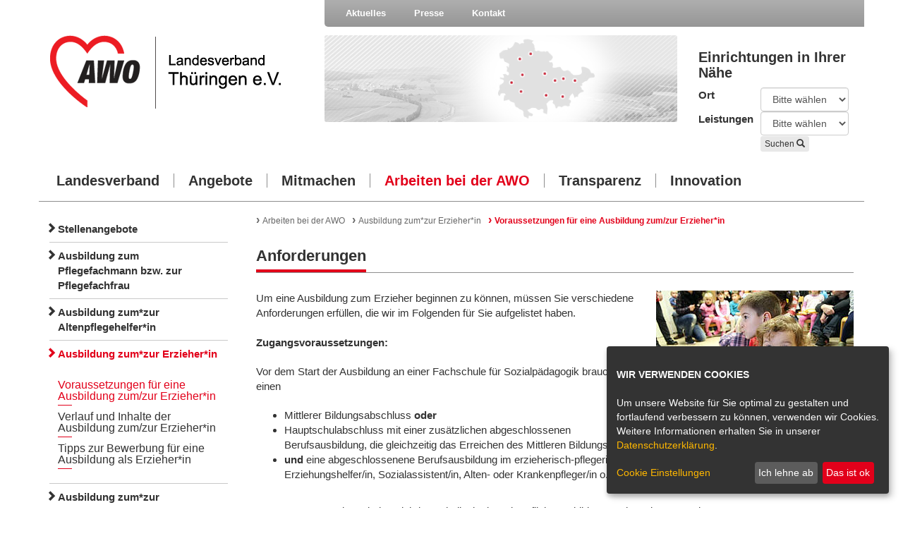

--- FILE ---
content_type: text/html; charset=utf-8
request_url: https://awothueringen.de/arbeiten-bei-der-awo/ausbildung-zumzur-erzieherin/voraussetzungen-fuer-eine-ausbildung-zumzur-erzieherin
body_size: 8167
content:
<!DOCTYPE html>
<html lang="de-DE">
<head>

<meta http-equiv="Content-Type" content="text/html; charset=utf-8">
<!-- 
	This website is powered by TYPO3 - inspiring people to share!
	TYPO3 is a free open source Content Management Framework initially created by Kasper Skaarhoj and licensed under GNU/GPL.
	TYPO3 is copyright 1998-2026 of Kasper Skaarhoj. Extensions are copyright of their respective owners.
	Information and contribution at https://typo3.org/
-->

<base href="https://awothueringen.de/">

<title>AWO Thüringen: Voraussetzungen für eine Ausbildung zum/zur Erzieher*in</title>
<meta name="generator" content="TYPO3 CMS" />
<meta name="keywords" content="Anforderungen Ausbildung Erzieher" />
<meta name="description" content="Die Anforderungen für einen Ausbildung zur Erzieherin oder zum Erzieher" />


<link rel="stylesheet" type="text/css" href="/typo3temp/assets/css/d55b52b5dc.css?1744298171" media="all">
<link rel="stylesheet" type="text/css" href="/fileadmin/page/ext/awojobs/css/style.css?1604399413" media="all">
<link rel="stylesheet" type="text/css" href="/fileadmin/page/ext/fontawesome/css/font-awesome.min.css?1566495331" media="all">
<link rel="stylesheet" type="text/css" href="/fileadmin/page/ext/swiper/swiper.min.css?1600689273" media="all">
<link rel="stylesheet" type="text/css" href="/fileadmin/page/ext/bootstrap/dist/css/bootstrap.min.css?1676883382" media="all">
<link rel="stylesheet" type="text/css" href="/fileadmin/page/ext/klaro/klaro.css?1672915863" media="all">
<link rel="stylesheet" type="text/css" href="/fileadmin/page/ext/fancybox/jquery.fancybox.min.css?1600689446" media="all">
<link rel="stylesheet" type="text/css" href="/fileadmin/page/awo-hauptseite/css/style.css?1755609218" media="all">
<link rel="stylesheet" type="text/css" href="/fileadmin/page/awo-hauptseite/css/typo3.css?1604399382" media="all">
<link rel="stylesheet" type="text/css" href="/fileadmin/page/awo-hauptseite/css/navigation.css?1755610152" media="all">
<link rel="stylesheet" type="text/css" href="/fileadmin/page/ext/powermail/css/style.css?1604399416" media="all">




<script src="/typo3temp/assets/js/c941a7be3f.js?1744298171" type="text/javascript"></script>



        <meta charset="utf-8">
        <meta http-equiv="X-UA-Compatible" content="IE=edge,chrome=1" />
        <meta name="viewport" content="width=device-width, initial-scale=1.0">
        <meta name="description" content="">
        <meta name="keywords" content="">

        <meta name="referrer" content="no-referrer">

        <link rel="shortcut icon" href="/favicon.ico">

        
        <!-- JQUERY INCLUDE -->
        <script src="/fileadmin/page/ext/jquery/jquery-3.6.3.min.js" type="text/javascript"></script>
<meta property="og:image" content="https://awothueringen.de/fileadmin/_processed_/f/5/csm_bg_einrichtungen_96ae3f837a.png" /><meta property="og:image:secure_url" content="https://awothueringen.de/fileadmin/_processed_/f/5/csm_bg_einrichtungen_96ae3f837a.png" /><meta property="og:image:width" content="1200" /><meta property="og:image:height" content="628" /><meta property="og:image:type" content="image/jpeg" /><meta property="og:url" content="https://awothueringen.de/arbeiten-bei-der-awo/ausbildung-zumzur-erzieherin/voraussetzungen-fuer-eine-ausbildung-zumzur-erzieherin" /><meta property="og:site_name" content="AWO Thüringen" /><meta property="og:title" content="AWO Thüringen" /><meta property="og:description" content="Die Anforderungen für einen Ausbildung zur Erzieherin oder zum Erzieher" /><meta property="og:type" content="website" /><link href="/fileadmin/page/ext/ke_search/css/style.css" rel="stylesheet">
            <!-- LEAFLET INCLUDE -->
            <link href="/fileadmin/page/ext/leaflet/leaflet.css" rel="stylesheet">
        <script src="/fileadmin/page/ext/leaflet/leaflet.js"></script>

            <link href="/fileadmin/page/ext/awofacility/css/style.css" rel="stylesheet">

</head>
<body>
<div class="container">
		

		<div class="row headertop">
			
			<div class="visible-xs col-xs-12 topnav2">
				<div class="topnav2-container">
					<ul class="topmenu2"><li><a href="/topnavigation/aktuelles/meldungen">Aktuelles</a></li><li><a href="/topnavigation/presse/meldungen">Presse</a></li><li><a href="/service/kontaktformular">Kontakt</a></li></ul>
				</div>
			</div>
			
			<div class="col-xs-9 col-sm-4 logo">
				<a href="/" title="AWO : Home"><img src="/fileadmin/page/awo-hauptseite/img/logo.png" class="img-responsive" alt = "AWO : Home"></a>
			</div>
			
			
			<div class="hidden-xs col-sm-8 navtop">
        		<div class="topnav">
        			<div class="navbar navbar-default" role="navigation">
				    	<ul id="nav2" class="nav navbar-nav"><li class="dropdown"><a href="/topnavigation/aktuelles/meldungen">Aktuelles</a><span class="droplink level1 fa fa-chevron-right"></span><ul class="dropdown-menu menu1 hidden-sm"><li><a href="/topnavigation/aktuelles/meldungen">Meldungen</a></li><li><a href="/topnavigation/aktuelles/messen">Messen</a></li></ul></li><li class="dropdown"><a href="/topnavigation/presse/meldungen">Presse</a><span class="droplink level1 fa fa-chevron-right"></span><ul class="dropdown-menu menu1 hidden-sm"><li><a href="/topnavigation/presse/meldungen">Meldungen</a></li><li><a href="/topnavigation/presse/download">Download-Bereich</a></li><li><a href="/topnavigation/presse/pressekontakt">Pressekontakt</a></li></ul></li><li><a href="/service/kontaktformular">Kontakt</a></li></ul>
						<div class="hidden-xs searchbox">
							
						</div>
					</div>
				</div>
        		<div class="row">
					<div class="hidden-xs hidden-sm col-md-8">
						<img src="/fileadmin/page/awo-hauptseite/img/bg_einrichtungen.png" class="img-responsive img-border" alt="Karte Thüringen - Standorte AWO">
					</div>
					<div class="col-md-4 col-sm-10">
						<div class="facilities">
							
	<div class="tx-awofacility">
		


    




    <div id="card_search_teaser">

        <div class="row">
            <div class="col-sm-offset-1 col-md-offset-0 col-sm-12 ">
                <h3>Einrichtungen in Ihrer Nähe</h3>
            </div>
        </div>


        <form method="get" class="facilityfilter" action="/angebote/einrichtungsdatenbank?tx_awofacility_showfacility%5Baction%5D=&amp;tx_awofacility_showfacility%5Bcontroller%5D=Facility&amp;cHash=27abd4986c2f3a6f4c6b599ad11b5965">
<div>
<input type="hidden" name="tx_awofacility_showfacility[__referrer][@extension]" value="Awofacility" />
<input type="hidden" name="tx_awofacility_showfacility[__referrer][@controller]" value="Facility" />
<input type="hidden" name="tx_awofacility_showfacility[__referrer][@action]" value="header" />
<input type="hidden" name="tx_awofacility_showfacility[__referrer][arguments]" value="YTowOnt9877b862e15f8618bfb055785224192a0cfb150f1" />
<input type="hidden" name="tx_awofacility_showfacility[__referrer][@request]" value="{&quot;@extension&quot;:&quot;Awofacility&quot;,&quot;@controller&quot;:&quot;Facility&quot;,&quot;@action&quot;:&quot;header&quot;}a8de4a62b67f74e84867b142eb15ada041b9de0c" />
<input type="hidden" name="tx_awofacility_showfacility[__trustedProperties]" value="{&quot;cat-38&quot;:1,&quot;cat-41&quot;:1,&quot;filter&quot;:1}06fe3f255a3eed7c75193e148729f3825f49af12" />
</div>

            <div class="row">
                <div class="col-sm-offset-1 col-md-offset-0 col-sm-12">
                    <div class="row">
                        <div class="col-md-4 col-sm-3">
                            <label for="place">Ort</label>
                        </div>
                        <div class="col-md-7 col-sm-5">
                            <select class="form-control" id="place" name="tx_awofacility_showfacility[cat-38]"><option value="">Bitte wählen</option>
<option value="621">Altenbeuthen</option>
<option value="578">Altenburg</option>
<option value="570">Altengottern</option>
<option value="741">An der Schmücke</option>
<option value="708">Apfelstädt</option>
<option value="901">Apolda</option>
<option value="601">Arnstadt</option>
<option value="654">Artern</option>
<option value="567">Auma-Weidatal</option>
<option value="616">Bad Berka</option>
<option value="698">Bad Blankenburg</option>
<option value="575">Bad Frankenhausen</option>
<option value="701">Bad Klosterlausnitz</option>
<option value="594">Bad Köstritz</option>
<option value="582">Bad Langensalza</option>
<option value="688">Bad Liebenstein</option>
<option value="715">Bad Lobenstein</option>
<option value="652">Bad Salzungen</option>
<option value="672">Bad Sulza</option>
<option value="738">Bad Tabarz</option>
<option value="581">Bad Tennstedt</option>
<option value="731">Barchfeld-Immelborn</option>
<option value="595">Berga/Elster</option>
<option value="656">Bleicherode</option>
<option value="683">Caaschwitz</option>
<option value="700">Camburg</option>
<option value="662">Crawinkel</option>
<option value="705">Creuzburg</option>
<option value="628">Cursdorf</option>
<option value="580">Dachwig</option>
<option value="725">Dannheim-Wipfratal</option>
<option value="590">Drei Gleichen OT Mühlberg</option>
<option value="740">Ebeleben</option>
<option value="566">Eisenach</option>
<option value="611">Eisenberg</option>
<option value="600">Eisfeld</option>
<option value="587">Erfurt</option>
<option value="719">Erfurt-Vieselbach</option>
<option value="691">Ernstthal</option>
<option value="732">Föritztal OT Neuhaus-Schierschnitz</option>
<option value="633">Frankenblick OT Effelder</option>
<option value="726">Frankenblick OT Mengersgereuth-Hämmern</option>
<option value="632">Frankenblick OT Rauenstein</option>
<option value="695">Frauenprießnitz</option>
<option value="589">Friedrichroda</option>
<option value="576">Gehofen</option>
<option value="641">Gera</option>
<option value="615">Gerstungen</option>
<option value="680">Goldisthal</option>
<option value="579">Gößnitz</option>
<option value="676">Goßwitz</option>
<option value="588">Gotha</option>
<option value="667">Gräfenroda</option>
<option value="644">Gräfenthal</option>
<option value="568">Greiz</option>
<option value="605">Großengottern</option>
<option value="717">Großvargula</option>
<option value="684">Hainspitz</option>
<option value="711">Harth-Pöllnitz</option>
<option value="679">Heiligenstadt</option>
<option value="685">Heldburg</option>
<option value="657">Heringen</option>
<option value="653">Hermsdorf</option>
<option value="599">Hildburghausen</option>
<option value="634">Hirschberg</option>
<option value="642">Ilmenau</option>
<option value="603">Jena</option>
<option value="659">Kahla</option>
<option value="624">Kamsdorf</option>
<option value="675">Katzhütte</option>
<option value="722">Kaulsdorf</option>
<option value="723">Kindelbrück</option>
<option value="583">Kirchheilingen</option>
<option value="608">Kleinfurra</option>
<option value="737">Knau</option>
<option value="643">Königsee</option>
<option value="655">Kyffhäuserland OT Bendeleben</option>
<option value="673">Langenschade</option>
<option value="631">Lauscha</option>
<option value="647">Leinefelde</option>
<option value="721">Leutenberg</option>
<option value="664">Luisenthal</option>
<option value="728">Magdala</option>
<option value="612">Meiningen</option>
<option value="674">Mellenbach-Glasbach</option>
<option value="607">Menteroda</option>
<option value="724">Meuselwitz</option>
<option value="585">Mittelsömmern</option>
<option value="598">Mohlsdorf-Teichwolframsdorf</option>
<option value="609">Mörsdorf</option>
<option value="604">Mühlhausen</option>
<option value="629">Mupperg</option>
<option value="565">Neuhaus</option>
<option value="733">Neuhaus OT Lichte-Piesau</option>
<option value="586">Neunheilingen</option>
<option value="636">Neustadt/Orla</option>
<option value="564">Nordhausen</option>
<option value="739">Nottertal-Heilinger Höhen OT Schlotheim</option>
<option value="577">Oberheldrungen</option>
<option value="707">Oberhof</option>
<option value="626">Oberweißbach</option>
<option value="637">Oettersdorf</option>
<option value="663">Ohrdruf</option>
<option value="710">Oppurg</option>
<option value="694">Ottendorf	</option>
<option value="592">Paitzdorf</option>
<option value="635">Pößneck</option>
<option value="622">Probstzella</option>
<option value="699">Quirla</option>
<option value="658">Römhild</option>
<option value="729">Rositz</option>
<option value="736">Roßleben-Wiehe</option>
<option value="593">Rückersdorf</option>
<option value="618">Rudolstadt</option>
<option value="730">Ruhla</option>
<option value="697">Saalfeld	</option>
<option value="735">Saalfeld OT Reichmannsdorf</option>
<option value="734">Saalfeld OT Schmiedefeld</option>
<option value="651">Schleiz</option>
<option value="610">Schlöben</option>
<option value="645">Schmalkalden</option>
<option value="727">Schmiedefeld am Rennsteig</option>
<option value="703">Schmölln</option>
<option value="648">Schönbrunn</option>
<option value="709">Schöngleina</option>
<option value="696">Schwarzburg	</option>
<option value="574">Schweina</option>
<option value="620">Sitzendorf</option>
<option value="649">Sondershausen</option>
<option value="650">Sonneberg</option>
<option value="689">St. Gangloff</option>
<option value="602">Stadtilm</option>
<option value="693">Stadtroda</option>
<option value="640">Steinach</option>
<option value="666">Steinsdorf</option>
<option value="682">Suhl</option>
<option value="669">Sundhausen</option>
<option value="704">Triptis</option>
<option value="597">Trockenborn-Wolfersdorf</option>
<option value="713">Trusetal</option>
<option value="619">Uhlstädt-Kirchhasel</option>
<option value="571">Unterweißbach</option>
<option value="627">Unterwellenborn</option>
<option value="692">Vacha/Rhön</option>
<option value="596">Vogtländisches Oberland</option>
<option value="677">Waltershausen</option>
<option value="569">Weida</option>
<option value="617">Weimar</option>
<option value="687">Werra-Suhl-Tal OT Berka/Werra</option>
<option value="706">Wolfsberg</option>
<option value="665">Wünschendorf</option>
<option value="572">Wurzbach</option>
<option value="678">Wutha - Farnroda</option>
<option value="671">Zella-Mehlis</option>
<option value="660">Zeulenroda-Triebes</option>
</select>
                        </div>
                    </div>
                    <div class="row rowspace">
                        <div class="col-md-4 col-sm-3">
                            <label for="services">Leistungen</label>
                        </div>
                        <div class="col-md-7 col-sm-5">
                            <select class="form-control" id="services" name="tx_awofacility_showfacility[cat-41]"><option value="">Bitte wählen</option>
<option value="893">ambulant betreute Wohngemeinschaft</option>
<option value="903">Asylverfahrensberatung</option>
<option value="899">barrierefreie Wohnungen</option>
<option value="871">Beratung</option>
<option value="888">Bildungsstätte</option>
<option value="870">Eingliederungshilfe</option>
<option value="875">Einzel- und Gruppentherapie</option>
<option value="889">Ergotherapie</option>
<option value="885">Ernährungsberatung</option>
<option value="880">Fahrdienste</option>
<option value="869">Frauenhaus</option>
<option value="905">Fußpflege</option>
<option value="868">häusliche Pflege</option>
<option value="872">Hilfe zur Erziehung</option>
<option value="892">Hospiz</option>
<option value="883">Integrativer Kindergarten</option>
<option value="877">Jugendarbeit</option>
<option value="902">Jugendmigrationsdienst</option>
<option value="867">Kinder- und Jugendheim</option>
<option value="866">Kindergarten</option>
<option value="891">Kinderkrippe</option>
<option value="865">Kurzzeitpflege</option>
<option value="896">Logopädie</option>
<option value="898">Medizinproduktebeauftragter</option>
<option value="873">Menschen mit Behinderungen</option>
<option value="887">Migrationsberatung für erwachsene Zugewanderte</option>
<option value="894">Mitgliederverwaltung</option>
<option value="878">Mutter-Kind-Kur</option>
<option value="882">Physiotherapie</option>
<option value="906">Podologie</option>
<option value="904">Respekt Coaches</option>
<option value="890">Schule</option>
<option value="876">Selbsthilfegruppen</option>
<option value="874">Seniorenbegegnungsstätte</option>
<option value="864">Seniorenpflegeheim</option>
<option value="886">Servicewohnanlage</option>
<option value="881">Sozialkaufhaus</option>
<option value="879">Tagespflege</option>
<option value="907">ThEKiZ</option>
<option value="900">Veranstaltungen im Quartier</option>
</select>
                        </div>
                        <div class="visible-sm col-sm-4">
                            <button type="submit" class="btn btn-grey2 btn-xs">Suchen <span class="glyphicon glyphicon-search"></span></button>
                        </div>
                    </div>
                    <div class="row rowspace hidden-sm">
                        <div class="col-sm-offset-4 col-sm-7">
                            <button type="submit" class="btn btn-grey2 btn-xs">Suchen <span class="glyphicon glyphicon-search"></span></button>
                        </div>
                    </div>


                </div>
            </div>

            <input type="hidden" name="tx_awofacility_showfacility[filter]" value="1" />

        </form>

    </div>








	</div>

						</div>
					</div>
        		</div>
        	</div>
        	
       	</div>
		<div class="row">
			<div class="col-md-12 mainnav">
				<div class="navbar navbar-default" role="navigation">
			        <div class="container-fluid">
			          <div class="navbar-header">
			            <button type="button" class="navbar-toggle collapsed" data-toggle="collapse" data-target=".navbar-collapse">
			              <span class="sr-only">Toggle navigation</span>
			              <span class="icon-bar"></span>
			              <span class="icon-bar"></span>
			              <span class="icon-bar"></span>
			            </button>
			          </div>
			          <div class="navbar-collapse collapse">
			         	<ul id="nav" class="nav navbar-nav"><li class="dropdown"><a href="/awo-landesverband/ueber-die-awo">Landesverband</a><span class="droplink level1 fa fa-chevron-right"></span><ul class="dropdown-menu menu1 hidden-sm"><li class="dropdown"><a href="/awo-landesverband/ueber-die-awo">Über die AWO</a><span class="droplink level2 fa fa-chevron-right"></span><ul class="dropdown-menu menu2 hidden-sm hidden-md hidden-lg"><li><a href="/awo-landesverband/ueber-die-awo/leitbild">Leitbild</a></li><li><a href="/awo-landesverband/ueber-die-awo/vorstand">Vorstand</a></li><li><a href="/awo-landesverband/ueber-die-awo/kreisverbaende">Kreisverbände</a></li><li><a href="/awo-landesverband/ueber-die-awo/geschichte">Geschichte</a></li><li><a href="/awo-landesverband/ueber-die-awo/emma-sachse-ehrung">Emma-Sachse-Ehrung</a></li><li><a href="/awo-landesverband/ueber-die-awo/dokumentation-meine-herren-und-damen">Dokumentation "Meine Herren und Damen"</a></li><li><a href="/awo-landesverband/ueber-die-awo/ihre-ansprechpartner">Ihre Ansprechpartner</a></li></ul></li><li><a href="/awo-landesverband/unternehmen">Unternehmen</a></li><li><a href="/awo-landesverband/partner">Partner</a></li><li><a href="/awo-landesverband/spenden">Spenden</a></li><li><a href="/awo-landesverband/lotte">Lotte</a></li><li><a href="/awo-landesverband/anfahrt">Anfahrt</a></li></ul></li><li class="dropdown"><a href="/angebote">Angebote</a><span class="droplink level1 fa fa-chevron-right"></span><ul class="dropdown-menu menu1 hidden-sm"><li class="dropdown"><a href="/angebote/kinder-und-jugendliche">Kinder und Jugendliche</a><span class="droplink level2 fa fa-chevron-right"></span><ul class="dropdown-menu menu2 hidden-sm hidden-md hidden-lg"><li><a href="/angebote/kinder-und-jugendliche/kindertagesstaetten">Kindergärten</a></li><li><a href="/angebote/kinder-und-jugendliche/integrative-kindertagesstaetten">Integrative Kindergärten</a></li><li><a href="/angebote/kinder-und-jugendliche/hilfen-zur-erziehung">Hilfen zur Erziehung</a></li><li><a href="/angebote/kinder-und-jugendliche/schulen">Schulen</a></li><li><a href="/angebote/kinder-und-jugendliche/jugendclubs">Jugendclubs</a></li><li><a href="/angebote/kinder-und-jugendliche/kooperationseinrichtung-kleeblatt">Kooperationseinrichtung Kleeblatt</a></li><li><a href="/angebote/kinder-und-jugendliche/landesjugendwerk">Landesjugendwerk</a></li></ul></li><li class="dropdown"><a href="/angebote/menschen-mit-beeintraechtigungen">Menschen mit Beeinträchtigungen</a><span class="droplink level2 fa fa-chevron-right"></span><ul class="dropdown-menu menu2 hidden-sm hidden-md hidden-lg"><li><a href="/angebote/menschen-mit-beeintraechtigungen/fruehfoerderstellen">Frühförderstellen</a></li><li><a href="/angebote/menschen-mit-beeintraechtigungen/integrative-kindertagesstaetten">Integrative Kindergärten</a></li><li><a href="/angebote/menschen-mit-beeintraechtigungen/schulbegleitung">Schulbegleitung</a></li><li><a href="/angebote/menschen-mit-beeintraechtigungen/tagesstaetten-fuer-menschen-mit-psychischer-behinderung">Tagesstätten für Menschen mit psychischer Behinderung</a></li><li><a href="/angebote/menschen-mit-beeintraechtigungen/werkstaetten-fuer-menschen-mit-behinderungen">Werkstätten für Menschen mit Behinderungen</a></li><li><a href="/angebote/menschen-mit-beeintraechtigungen/therapie-und-foerderzentrum-fuer-autistische-menschen">KompASS – Leistungen für autistische Menschen</a></li><li><a href="/angebote/menschen-mit-beeintraechtigungen/ambulant-betreutes-wohnen">Ambulant betreutes Wohnen</a></li><li><a href="/angebote/menschen-mit-beeintraechtigungen/wohn-und-pflegeheime-fuer-menschen-mit-geistiger-oder-psychischer-beeintraechtigung">Wohn- und Pflegeheime für Menschen mit geistiger oder psychischer Beeinträchtigung</a></li></ul></li><li class="dropdown"><a href="/angebote/aeltere-menschen">Ältere Menschen</a><span class="droplink level2 fa fa-chevron-right"></span><ul class="dropdown-menu menu2 hidden-sm hidden-md hidden-lg"><li><a href="/angebote/aeltere-menschen/haeusliche-pflegedienste">Häusliche Pflegedienste</a></li><li><a href="/angebote/aeltere-menschen/tagespflege">Tagespflege</a></li><li><a href="/angebote/aeltere-menschen/service-wohnanlagen">Service-Wohnanlagen</a></li><li><a href="/angebote/aeltere-menschen/senioren-wohngemeinschaften">Senioren-Wohngemeinschaften</a></li><li><a href="/angebote/aeltere-menschen/seniorenpflegeheime">Seniorenpflegeheime</a></li><li><a href="/angebote/aeltere-menschen/haeufige-fragen">Häufige Fragen</a></li></ul></li><li class="dropdown"><a href="/angebote/migranten-und-fluechtlinge">Migrant*innen und Geflüchtete</a><span class="droplink level2 fa fa-chevron-right"></span><ul class="dropdown-menu menu2 hidden-sm hidden-md hidden-lg"><li><a href="/startseite/migrationsdienste-der-awo-thueringen">Kontakt und Adressen Migrationsberatungen</a></li><li><a href="/angebote/migranten-und-fluechtlinge/migrationserstberatung">Informationen zur Migrationsberatung</a></li><li><a href="/angebote/migranten-und-fluechtlinge/institut-fuer-berufsbildung-und-sozialmanagement">Institut für Berufsbildung und Sozialmanagement</a></li></ul></li><li class="dropdown"><a href="/angebote/beratung-und-betreuung">Beratung und Betreuung</a><span class="droplink level2 fa fa-chevron-right"></span><ul class="dropdown-menu menu2 hidden-sm hidden-md hidden-lg"><li><a href="/angebote/beratung-und-betreuung/ehe-erziehungs-und-familienberatung">Erziehungs-, Ehe-, Familien- und Lebensberatung</a></li><li><a href="/angebote/beratung-und-betreuung/schwangerschaftsberatung">Schwangerschaftsberatung</a></li><li><a href="/angebote/beratung-und-betreuung/mutter-kind-kuren">Mutter-Kind-Kuren</a></li><li><a href="/angebote/beratung-und-betreuung/sozialpaedagogische-familienhilfe">Sozialpädagogische Familienhilfe</a></li><li><a href="/angebote/beratung-und-betreuung/schuldnerberatung">Schuldnerberatung</a></li><li><a href="/angebote/beratung-und-betreuung/suchtkrankenhilfe">Suchtkrankenhilfe</a></li><li><a href="/angebote/beratung-und-betreuung/wohnheim-fuer-maenner-in-sozialen-schwierigkeiten">Wohnheim für Männer in sozialen Schwierigkeiten</a></li><li><a href="/angebote/beratung-und-betreuung/frauenwohngemeinschaft">Frauenwohngemeinschaft</a></li></ul></li><li><a href="https://www.awobildungswerk.de/" target="_blank">Fort- und Weiterbildung</a></li><li><a href="/angebote/einrichtungsdatenbank">Einrichtungsdatenbank</a></li></ul></li><li class="dropdown"><a href="/mitmachen">Mitmachen</a><span class="droplink level1 fa fa-chevron-right"></span><ul class="dropdown-menu menu1 hidden-sm"><li class="dropdown"><a href="/mitmachen/ehrenamt">Koordinierungsstelle Ehrenamt</a><span class="droplink level2 fa fa-chevron-right"></span><ul class="dropdown-menu menu2 hidden-sm hidden-md hidden-lg"><li><a href="/mitmachen/ehrenamt/haeufige-fragen">Häufige Fragen</a></li><li><a href="/mitmachen/ehrenamt/kontakt">Kontakt</a></li><li><a href="/mitmachen/ehrenamt/links">Links</a></li></ul></li><li><a href="/mitmachen/mitglied-werden">Mitglied werden</a></li><li><a href="/mitmachen/sozialfonds-sterntaler">Sozialfonds Sterntaler</a></li><li><a href="/mitmachen/awo-zukunftsfonds">AWO Zukunftsfonds</a></li></ul></li><li class="active dropdown"><a href="/arbeiten-bei-der-awo/stellenangebote">Arbeiten bei der AWO</a><span class="droplink level1 toggled fa fa-chevron-down"></span><ul class="dropdown-menu menu1 hidden-sm"><li><a href="/arbeiten-bei-der-awo/stellenangebote">Stellenangebote</a></li><li class="dropdown"><a href="/arbeiten-bei-der-awo/ausbildung-zum-pflegefachmann-bzw-zur-pflegefachfrau">Ausbildung zum Pflegefachmann bzw. zur Pflegefachfrau</a><span class="droplink level2 fa fa-chevron-right"></span><ul class="dropdown-menu menu2 hidden-sm hidden-md hidden-lg"><li><a href="/arbeiten-bei-der-awo/ausbildung-zum-pflegefachmann-bzw-zur-pflegefachfrau/voraussetzungen-fuer-eine-ausbildung-zum-pflegefachmannzur-pflegefachfrau">Voraussetzungen für eine Ausbildung zum Pflegefachmann/zur Pflegefachfrau</a></li><li><a href="/arbeiten-bei-der-awo/ausbildung-zum-pflegefachmann-bzw-zur-pflegefachfrau/verlauf-und-inhalte-der-ausbildung-zum-pflegefachmannzur-pflegefachfrau">Verlauf und Inhalte der Ausbildung zum Pflegefachmann/zur Pflegefachfrau</a></li><li><a href="/arbeiten-bei-der-awo/ausbildung-zum-pflegefachmann-bzw-zur-pflegefachfrau/tipps-zur-bewerbung-fuer-eine-ausbildung-als-pflegefachmannpflegefachfrau">Tipps zur Bewerbung für eine Ausbildung als Pflegefachmann/Pflegefachfrau</a></li></ul></li><li><a href="/arbeiten-bei-der-awo/ausbildung-zumzur-altenpflegehelferin">Ausbildung zum*zur Altenpflegehelfer*in</a></li><li class="active dropdown"><a href="/arbeiten-bei-der-awo/ausbildung-zumzur-erzieherin">Ausbildung zum*zur Erzieher*in</a><span class="droplink level2 toggled fa fa-chevron-down"></span><ul class="dropdown-menu menu2 hidden-sm hidden-md hidden-lg"><li class="active"><a href="/arbeiten-bei-der-awo/ausbildung-zumzur-erzieherin/voraussetzungen-fuer-eine-ausbildung-zumzur-erzieherin">Voraussetzungen für eine Ausbildung zum/zur Erzieher*in</a></li><li><a href="/arbeiten-bei-der-awo/ausbildung-zumzur-erzieherin/verlauf-und-inhalte-der-ausbildung-zumzur-erzieherin">Verlauf und Inhalte der Ausbildung zum/zur Erzieher*in</a></li><li><a href="/arbeiten-bei-der-awo/ausbildung-zumzur-erzieherin/tipps-zur-bewerbung-fuer-eine-ausbildung-als-erzieherin">Tipps zur Bewerbung für eine Ausbildung als Erzieher*in</a></li></ul></li><li><a href="/arbeiten-bei-der-awo/ausbildung-heilerziehungspflege">Ausbildung zum*zur Heilerziehungspfleger*in</a></li><li class="dropdown"><a href="/arbeiten-bei-der-awo/freiwilliges-soziales-jahr-und-bundesfreiwilligendienst">Freiwilliges Soziales Jahr und Bundesfreiwilligendienst</a><span class="droplink level2 fa fa-chevron-right"></span><ul class="dropdown-menu menu2 hidden-sm hidden-md hidden-lg"><li><a href="/arbeiten-bei-der-awo/freiwilliges-soziales-jahr-und-bundesfreiwilligendienst/haeufige-fragen">Häufige Fragen</a></li></ul></li><li><a href="/arbeiten-bei-der-awo/ferienjobs">Ferienjobs</a></li></ul></li><li><a href="/transparenz">Transparenz</a></li><li><a href="https://innovationslabor.awothueringen.de/" target="_blank">Innovation</a></li></ul>
			          </div><!--/.nav-collapse -->
			        </div><!--/.container-fluid -->
			    </div>
			</div>
		</div>
		<div class="row contentpage">
			<div class="col-md-12">
				<div class="row contentpage-inner">
					<div class="col-sm-4 col-md-3 content-left">
						<div class="submenu"><ul><li><a href="/arbeiten-bei-der-awo/stellenangebote">Stellenangebote</a></li><li><a href="/arbeiten-bei-der-awo/ausbildung-zum-pflegefachmann-bzw-zur-pflegefachfrau">Ausbildung zum Pflegefachmann bzw. zur Pflegefachfrau</a></a><li><a href="/arbeiten-bei-der-awo/ausbildung-zumzur-altenpflegehelferin">Ausbildung zum*zur Altenpflegehelfer*in</a></li><li class="active"><a href="/arbeiten-bei-der-awo/ausbildung-zumzur-erzieherin">Ausbildung zum*zur Erzieher*in</a></a><ul><li class="active"><a href="/arbeiten-bei-der-awo/ausbildung-zumzur-erzieherin/voraussetzungen-fuer-eine-ausbildung-zumzur-erzieherin">Voraussetzungen für eine Ausbildung zum/zur Erzieher*in</a></li><li><a href="/arbeiten-bei-der-awo/ausbildung-zumzur-erzieherin/verlauf-und-inhalte-der-ausbildung-zumzur-erzieherin">Verlauf und Inhalte der Ausbildung zum/zur Erzieher*in</a></li><li><a href="/arbeiten-bei-der-awo/ausbildung-zumzur-erzieherin/tipps-zur-bewerbung-fuer-eine-ausbildung-als-erzieherin">Tipps zur Bewerbung für eine Ausbildung als Erzieher*in</a></li></ul></li><li><a href="/arbeiten-bei-der-awo/ausbildung-heilerziehungspflege">Ausbildung zum*zur Heilerziehungspfleger*in</a></li><li><a href="/arbeiten-bei-der-awo/freiwilliges-soziales-jahr-und-bundesfreiwilligendienst">Freiwilliges Soziales Jahr und Bundesfreiwilligendienst</a></a><li><a href="/arbeiten-bei-der-awo/ferienjobs">Ferienjobs</a></li></ul></div>
					</div>
					<div class="col-sm-8 col-md-9">
						<div class="breadcrumb">
							<a href="/arbeiten-bei-der-awo/stellenangebote"><span>&rsaquo;</span>Arbeiten bei der AWO</a><a href="/arbeiten-bei-der-awo/ausbildung-zumzur-erzieherin"><span>&rsaquo;</span>Ausbildung zum*zur Erzieher*in</a><a href="/arbeiten-bei-der-awo/ausbildung-zumzur-erzieherin/voraussetzungen-fuer-eine-ausbildung-zumzur-erzieherin"><span>&rsaquo;</span>Voraussetzungen für eine Ausbildung zum/zur Erzieher*in</a>
						</div>
						
<div id="c194" class="frame frame-default frame-type-textpic frame-layout-0"><header><span class="border-bottom"><h2 class="">
					Anforderungen
				</h2></span></header><div class="ce-textpic ce-right ce-intext"><div class="ce-gallery" data-ce-columns="1" data-ce-images="1"><div class="ce-row"><div class="ce-column"><figure class="image"><img class="image-embed-item" title="Ausbildung zum Erzieher" alt="Ausbildung zum Erzieher" src="/fileadmin/media/Bilder_Landesverband/Ausbildung_erzieher.jpg" width="280" height="187" /></figure></div></div></div><div class="ce-bodytext"><p>Um eine Ausbildung zum Erzieher beginnen zu können, müssen Sie verschiedene Anforderungen erfüllen, die wir im Folgenden für Sie aufgelistet haben.<br><br><strong>Zugangsvoraussetzungen:</strong></p><p>Vor dem Start der Ausbildung an einer Fachschule für Sozialpädagogik brauchen Sie einen</p><ul><li>Mittlerer Bildungsabschluss <strong>oder</strong></li><li>Hauptschulabschluss mit einer zusätzlichen abgeschlossenen Berufsausbildung, die gleichzeitig das Erreichen des Mittleren Bildungsabschlusses beinhaltet</li><li><strong>und</strong> eine abgeschlossenene Berufsausbildung im erzieherisch-pflegerischen Bereich (z. B. als Kinderpfleger/in, Erziehungshelfer/in, Sozialassistent/in, Alten- oder Krankenpfleger/in o.ä.).</li></ul><p><br> Insgesamt muss eine mind. 12-jährige schulische bzw. berufliche Vorbildung nachgewiesen werden.<br><br><br> Angerechnet werden können:</p><ul><li>der Abschluss einer Fachoberschule, Fachrichtung Sozialwesen, oder der Erwerb einer Hochschulzugangsberechtigung</li><li>Förderliche Studienleistungen an Fachhochschulen und Hochschulen</li><li>Absolvieren eines freiwilligen sozialen Jahres</li><li>Tätigkeit als Entwicklungshelfer/in oder Au-Pair im Ausland</li></ul><p><br><strong>Weitere Voraussetzungen:</strong></p><ul><li>Ärztliches Zeugnis über die gesundheitliche Eignung</li><li>Ggf. erweitertes polizeiliches Führungszeugnis</li><li>In einzelnen Schulen wird die Bescheinigung der Teilnahme an einem Erste-Hilfe-Kurs erwartet</li><li>In einzelnen Schulen wird ein Mindestalter von 18 Jahren vorausgesetzt</li></ul><p><br><strong>Persönliche Anforderungen:</strong></p><ul><li>Interesse an der Arbeit mit Kindern bzw. Jugendlichen und der sozialen Branche</li><li>Neigung zu helfendem, förderndem, anleitendem Umgang mit Menschen</li><li>Interesse an psychologischen und pädagogischen Sachverhalten und Fragestellungen</li><li>Gutes Sprachverständnis</li><li>Beherrschtheit, Selbstkontrolle, Geduld</li><li>Einfühlungsvermögen</li><li>Gute Beobachtungsgabe</li><li>Flexibilität</li></ul></div></div></div>


					</div>
				</div>
			</div>
		</div>
		

	<div class="row footer">
			<div class="col-xs-8 col-sm-8 col-md-3">
				<img src="/fileadmin/page/awo-hauptseite/img/logo2.png" class="img-responsive" alt = "AWO : Homepage">
				<span class="hidden-sm hidden-xs"><ul class="footermenu2"><li><a href="/footernavigation/impressum">Impressum</a></li><li><a href="/info/sitemap">Sitemap</a></li><li><a href="/datenschutz">Datenschutz</a></li><li><a href="/barrierefreiheit">Barrierefreiheit</a></li></ul></span>
			</div>
			<div class="col-xs-4 col-sm-4 hidden-md hidden-lg">
				<ul class="footermenu2"><li><a href="/footernavigation/impressum">Impressum</a></li><li><a href="/info/sitemap">Sitemap</a></li><li><a href="/datenschutz">Datenschutz</a></li><li><a href="/barrierefreiheit">Barrierefreiheit</a></li></ul>
			</div>

			<div class="col-sm-12 col-md-8 hidden-xs">
				<ul class="row footermenu"><li class="col-sm-3"><a href="/awo-landesverband/ueber-die-awo">Landesverband</a><ul><li><a href="/awo-landesverband/ueber-die-awo">Über die AWO</a></li><li><a href="/awo-landesverband/unternehmen">Unternehmen</a></li><li><a href="/awo-landesverband/partner">Partner</a></li><li><a href="/awo-landesverband/spenden">Spenden</a></li><li><a href="/awo-landesverband/lotte">Lotte</a></li><li><a href="/awo-landesverband/anfahrt">Anfahrt</a></li></ul></li><li class="col-sm-3"><a href="/angebote">Angebote</a><ul><li><a href="/angebote/kinder-und-jugendliche">Kinder und Jugendliche</a></li><li><a href="/angebote/menschen-mit-beeintraechtigungen">Menschen mit Beeinträchtigungen</a></li><li><a href="/angebote/aeltere-menschen">Ältere Menschen</a></li><li><a href="/angebote/migranten-und-fluechtlinge">Migrant*innen und Geflüchtete</a></li><li><a href="/angebote/beratung-und-betreuung">Beratung und Betreuung</a></li><li><a href="https://www.awobildungswerk.de/" target="_blank">Fort- und Weiterbildung</a></li><li><a href="/angebote/einrichtungsdatenbank">Einrichtungsdatenbank</a></li></ul></li><li class="col-sm-3"><a href="/mitmachen">Mitmachen</a><ul><li><a href="/mitmachen/ehrenamt">Koordinierungsstelle Ehrenamt</a></li><li><a href="/mitmachen/mitglied-werden">Mitglied werden</a></li><li><a href="/mitmachen/sozialfonds-sterntaler">Sozialfonds Sterntaler</a></li><li><a href="/mitmachen/awo-zukunftsfonds">AWO Zukunftsfonds</a></li></ul></li><li class="col-sm-3"><a href="/arbeiten-bei-der-awo/stellenangebote">Arbeiten bei der AWO</a><ul><li><a href="/arbeiten-bei-der-awo/stellenangebote">Stellenangebote</a></li><li><a href="/arbeiten-bei-der-awo/ausbildung-zum-pflegefachmann-bzw-zur-pflegefachfrau">Ausbildung zum Pflegefachmann bzw. zur Pflegefachfrau</a></li><li><a href="/arbeiten-bei-der-awo/ausbildung-zumzur-altenpflegehelferin">Ausbildung zum*zur Altenpflegehelfer*in</a></li><li><a href="/arbeiten-bei-der-awo/ausbildung-zumzur-erzieherin">Ausbildung zum*zur Erzieher*in</a></li><li><a href="/arbeiten-bei-der-awo/ausbildung-heilerziehungspflege">Ausbildung zum*zur Heilerziehungspfleger*in</a></li><li><a href="/arbeiten-bei-der-awo/freiwilliges-soziales-jahr-und-bundesfreiwilligendienst">Freiwilliges Soziales Jahr und Bundesfreiwilligendienst</a></li><li><a href="/arbeiten-bei-der-awo/ferienjobs">Ferienjobs</a></li></ul></li><li class="col-sm-3"><a href="/transparenz">Transparenz</a></li><li class="col-sm-3"><a href="https://innovationslabor.awothueringen.de/" target="_blank">Innovation</a></li></ul>
			</div>
			<div class="col-sm-12 col-md-1 social-container">
					<div class="sociallinks">
		<div><a href="https://www.facebook.com/awothueringen" target="_blank"><i class="fa fa-facebook"></i><span>Facebook</span></a></div>
		<div><a href="https://twitter.com/awothueringen" target="_blank"><i class="fa fa-twitter"></i><span>Twitter</span></a></div>
		<div><a href="https://www.youtube.com/user/awothueringen" target="_blank"><i class="fa fa-youtube"></i><span>Youtube</span></a></div>
		<div><a href="https://www.instagram.com/awothueringen/?hl=de" target="_blank"><i class="fa fa-instagram"></i><span>Instagram</span></a></div>
	</div>
			</div>
	</div>
	

	     
	</div> <!-- /container -->



        <script src="/fileadmin/page/awo-hauptseite/js/ie10-viewport-bug-workaround.js"></script>
        <script src="/fileadmin/page/ext/bootstrap/dist/js/bootstrap.min.js" type="text/javascript"></script>
        <script src="/fileadmin/page/ext/fancybox/jquery.fancybox.min.js" type="text/javascript"></script>
        <script src="/fileadmin/page/ext/swiper/swiper.min.js" type="text/javascript"></script>

        <script src="/fileadmin/page/ext/klaro/config.js" type="text/javascript"></script>
        <script src="/fileadmin/page/ext/klaro/klaro-no-css.js" type="text/javascript"></script>

        <script src="/fileadmin/page/awo-hauptseite/js/script.js"></script>

</body>
</html>

--- FILE ---
content_type: text/css; charset=utf-8
request_url: https://awothueringen.de/fileadmin/page/ext/awojobs/css/style.css?1604399413
body_size: 153
content:
/**************
 *
 * 		GENERAL
 *
 */

.jobview_head {
	background: #f5f5f5;
	font-weight: bold;
	font-size: 18px;
	color: #666666;
	padding: 10px 10px;
	border-bottom: 3px solid #666666
}
.tx-awojobs a {
	color: #666666;
}

/**************
 *
 * 		LIST
 *
 */
.tx-awojobs .listitem {
	padding: 10px 10px;
}
.tx-awojobs .listitem:nth-of-type(2n+1) {
	background: #f5f5f5;
}
.tx-awojobs .pagination {
	margin-top: 10px;
}
.tx-t3jobview-pi1 .jobview_results {
	margin-top: 25px;
}
.tx-awojobs .pagination > li > a, .pagination > li > span, .tx-awojobs .pagination > li, .tx-awojobs .pagination > li > a, .tx-awojobs .pagination > li > a:hover, .tx-awojobs .pagination > li > span:hover, .tx-awojobs .pagination > li > a:focus, .tx-awojobs .pagination > li > span:focus {
	color: #5D86C1;
}
.searchjobs {
	margin: 0 0 30px 0;
}

/*-- list 5 --*/
.tx-awojobs .jobs5 a {
    color: #107E15;
}
.tx-awojobs .jobs5 ul li h2 a {
    color: #fff;
    text-decoration: none;
}
.tx-awojobs .jobs5 ul li a {
    color: #CDECCE;
}





/**************
 *
 * 		SINGLE
 *
 */

.tx-awojobs h5 {
	padding-top: 20px;
	padding-bottom: 5px;
}


/**************
 *
 * 		PAGEBROWSER
 *
 */


.tx-pagebrowse-pi1 .tx-pagebrowse {
	text-align: left;
}


--- FILE ---
content_type: text/css; charset=utf-8
request_url: https://awothueringen.de/fileadmin/page/awo-hauptseite/css/typo3.css?1604399382
body_size: 85
content:
/**********************************
 *
 * 			TYPO3
 * 
 */


div.csc-textpic .csc-textpic-imagewrap img {
	width: 100% !important;
}

.ce-gallery figcaption {
	font-size: 13px;
	padding: 5px 0;
}




/**********************************
 *
 * 			SITEMAP
 * 
 */


.csc-sitemap ul {
	list-style-type: none;
	padding: 8px 0 0 25px;
	margin: 0;
}
.csc-sitemap > ul {
	padding: 0;
	color: #0C9813;
}
.csc-sitemap a {
	font-weight: normal;
}
/* -- level 1 --*/
.csc-sitemap > ul > li > a {
	background: #CBF1BE;
	display: block;
	padding: 6px 25px;
	border-bottom: 2px solid #0C9813;
	font-weight: bold;
	margin-top: 20px;
	font-size: 16px;
}
/* -- level 2 --*/
.csc-sitemap > ul > li > ul > li > a {
	font-weight: bold;
	border-bottom: 1px solid #CBF1BE;
	display: block;
	padding: 8px 0 4px 0;
}
/* -- level 3 --*/
.csc-sitemap > ul > li > ul > li > ul {
	list-style-type: disc;
	
}
/* -- level 4 --*/
.csc-sitemap > ul > li > ul > li > ul > li > ul {
	list-style-type: circle;
}
/* -- level 5 --*/
.csc-sitemap > ul > li > ul > li > ul > li > ul > li > ul {
	list-style-type: square;
}




--- FILE ---
content_type: text/css; charset=utf-8
request_url: https://awothueringen.de/fileadmin/page/ext/powermail/css/style.css?1604399416
body_size: -143
content:
/**********************************
 *
 *       POWERMAIL
 *
 */


.form-group.col-md-6 {
    width: 100%;
}
.form-group .control-label.col-sm-2 {
    width: 20%;
}
.form-group .col-sm-10 {
    width: 80%;
}
.form-group  .col-sm-offset-2 {
    margin-left: 20%;
}
.powermail_fieldwrap .btn-primary {
    color: #000;
}



--- FILE ---
content_type: text/css; charset=utf-8
request_url: https://awothueringen.de/fileadmin/page/ext/awofacility/css/style.css
body_size: 175
content:


.tx-awofacility h2 {
    font-size: 18px;
    font-style: normal;
    margin: 0 0 10px 0;
    color: #000000;
}
.tx-awofacility a {
    color: #000000;
}
.tx-awofacility .search_results .row:nth-of-type(odd) .listcontainer .row {
    background: #f2f2f2;
}
.tx-awofacility .search_results .row .listcontainer .row {
    padding: 15px 0 10px 0;
}

.tx-awofacility ul {
    list-style: none;
    padding: 0;
    margin-top: 10px;
    color: #666;
}
.tx-awofacility .entry_address a {
    font-weight: normal;
}

.tx-awofacility .listbuttons .btn {
    margin-bottom: 5px;
    min-width: 85px;
}

.tx-awofacility .services span {
    border-right: 1px solid #999;
    display: inline-block;
    padding-right: 5px;
}
.tx-awofacility .services span:last-of-type {
    border-right: 0;
}


.listcontainer {
    margin: 0 0 0 15px;
    width: calc(100% - 30px);
}

/*****************/


.f3-widget-paginator, .f3-widget-paginator a {
    font-weight: bold;
}

.f3-widget-paginator li {
    float: left;
    position: relative;
    float: left;
    line-height: 2;
    min-width: 30px;
    text-align: center;
}
.f3-widget-paginator .current {
    float: left;
    position: relative;
    float: left;
    padding: 6px 12px;
    margin-left: -1px;
    line-height: 1.42857143;
    border: 1px solid #ddd;
}




--- FILE ---
content_type: application/javascript; charset=utf-8
request_url: https://awothueringen.de/fileadmin/page/awo-hauptseite/js/script.js
body_size: 905
content:
var winwidth = $( window ).width();
$( window ).resize(function() {
  	var winwidth = $( window ).width();

	if (winwidth < 767) {
  		
  	}

});



$(document).ready(function() {
  
	// BILDERWEITE ENTFERNEN - responsive images
	$('img').removeAttr('width').removeAttr('height');   
	$('.contentpage img').addClass('img-responsive');
    $('.csc-textpic-image img').addClass('img-responsive');

    $('.f3-widget-paginator').addClass('pagination');
	
	$('.Button').prepend( "<span>›</span>" );
	
	// FANCYBOX 
	$(".fancybox").fancybox({
	    openEffect : 'none',
	    closeEffect : 'none'
	});
	
	
	/*-- dropdown level 1+2 --*/
	$('.droplink').click(function(){
		
		/* level 1 */
  		if ($(this).hasClass('level1')) {
  			if ($(this).hasClass('toggled')) {
  				$(this).next('.dropdown-menu').hide();
  				$(this).next('.dropdown-menu > .dropdown-menu.menu2').hide();
  				$(this).removeClass('toggled fa-chevron-down');
  				$(this).addClass('fa-chevron-right');
  			} else {
  				$('ul.menu1').hide();
				$('#nav > li > .droplink').removeClass('toggled fa-chevron-down');
				$('#nav > li > .droplink').addClass('fa-chevron-right');
				$(this).next('.dropdown-menu').show();
				$(this).addClass('toggled fa-chevron-down');
  			}
  		} 
  		/* level 2 */
  		if ($(this).hasClass('level2')) {
  			if ($(this).hasClass('toggled')) {
  				$(this).next('.dropdown-menu').hide();
  				$(this).removeClass('toggled fa-chevron-down');
  				$(this).addClass('fa-chevron-right');
  				
  			} else {
  				$('.dropdown-menu.menu2').hide();
	  			$('.droplink.level2').removeClass('toggled fa-chevron-down');
	  			$('.droplink.level2').addClass('fa-chevron-right');
	  			$(this).next('.dropdown-menu').show();
	  			$(this).addClass('toggled fa-chevron-down');
  			}
  		} 
  	});

	// SWIPER
	var mySwiper = new Swiper ('.swiper-container', {

      // Optional parameters
		autoplay: {
			delay: 5000,
		},
		speed: 1200,
	    loop: true,

		// Navigation arrows
		navigation: {
		  nextEl: '.swiper-button-next',
		  prevEl: '.swiper-button-prev',
		}

    });

	// LEAFLET
    if ($('#marketmap').length > 0) {

        var tileUrl = 'https://{s}.tile.openstreetmap.org/{z}/{x}/{y}.png';
        var tiles = L.tileLayer(tileUrl, {maxZoom: 18}), latlng = L.latLng(50.823831, 11.015480);
        var map = L.map('marketmap', {center: latlng, zoom: 8, layers: [tiles]});

        var mapMarkers = [];
        var group1 = L.featureGroup();

        for (var i = 0; i < client.length; i++) {
            var description = '<div> ' + client[i].description + ' </div>';
            mapMarkers[client[i].uid] = L.marker([client[i].lat, client[i].lon]).addTo(group1).bindPopup(description);
        }
        group1.addTo(map);

        if (client.length > 1) {
            map.fitBounds(group1.getBounds(), {padding: [25, 25]});
        }

        $( '.movemarker2' ).click(function() {
            map.setView([$(this).data('lat'), $(this).data('lon')], 14);
            mapMarkers[$(this).data('uid')].openPopup();

            $('html, body').animate({
                scrollTop: ($(".facilityfilter").offset().top) - 100
            }, 1200);

        });
        
    }

	
	
});


